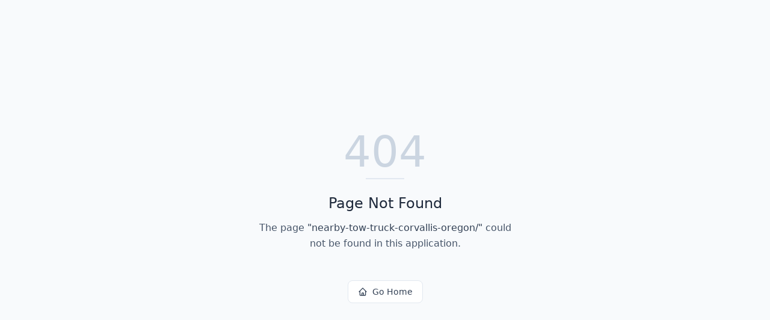

--- FILE ---
content_type: text/html; charset=utf-8
request_url: https://stuck.solutions/nearby-tow-truck-corvallis-oregon/
body_size: 507
content:
<!DOCTYPE html>
<html lang="en">
 <head>
  <meta charset="utf-8"/>
  <link href="https://qtrypzzcjebvfcihiynt.supabase.co/storage/v1/object/public/base44-prod/public/690e56f3755da8c02777a054/e878856f1_Screenshot2024-07-22194358.png" rel="icon" type="image/svg+xml"/>
  <meta content="width=device-width, initial-scale=1.0" name="viewport"/>
  <title>
   nearby-tow-truck-corvallis-oregon | STUCK Roadside
  </title>
  <script crossorigin="" src="/assets/index-Diog6kst.js" type="module">
  </script>
  <link crossorigin="" href="/assets/index-B6eGa7Ns.css" rel="stylesheet"/>
  <meta content="nearby-tow-truck-corvallis-oregon | STUCK Roadside " property="og:title"/>
  <meta content="Your central platform for managing business solutions and client projects." property="og:description"/>
  <meta content="https://qtrypzzcjebvfcihiynt.supabase.co/storage/v1/render/image/public/base44-prod/public/690e56f3755da8c02777a054/e878856f1_Screenshot2024-07-22194358.png?width=1200&amp;height=630&amp;resize=contain" property="og:image"/>
  <meta content="https://stuck.solutions/nearby-tow-truck-corvallis-oregon" property="og:url"/>
  <meta content="website" property="og:type"/>
  <meta content="STUCK Roadside " property="og:site_name"/>
  <meta content="summary_large_image" name="twitter:card"/>
  <meta content="nearby-tow-truck-corvallis-oregon | STUCK Roadside " name="twitter:title"/>
  <meta content="Your central platform for managing business solutions and client projects." name="twitter:description"/>
  <meta content="https://qtrypzzcjebvfcihiynt.supabase.co/storage/v1/render/image/public/base44-prod/public/690e56f3755da8c02777a054/e878856f1_Screenshot2024-07-22194358.png?width=1200&amp;height=630&amp;resize=contain" name="twitter:image"/>
  <meta content="https://stuck.solutions/nearby-tow-truck-corvallis-oregon" name="twitter:url"/>
  <meta content="Your central platform for managing business solutions and client projects." name="description"/>
  <meta content="yes" name="mobile-web-app-capable"/>
  <meta content="black" name="apple-mobile-web-app-status-bar-style"/>
  <meta content="STUCK Roadside " name="apple-mobile-web-app-title"/>
  <link href="https://stuck.solutions/nearby-tow-truck-corvallis-oregon" rel="canonical"/>
 </head>
 <body>
  <div id="root">
  </div>
 </body>
</html>
